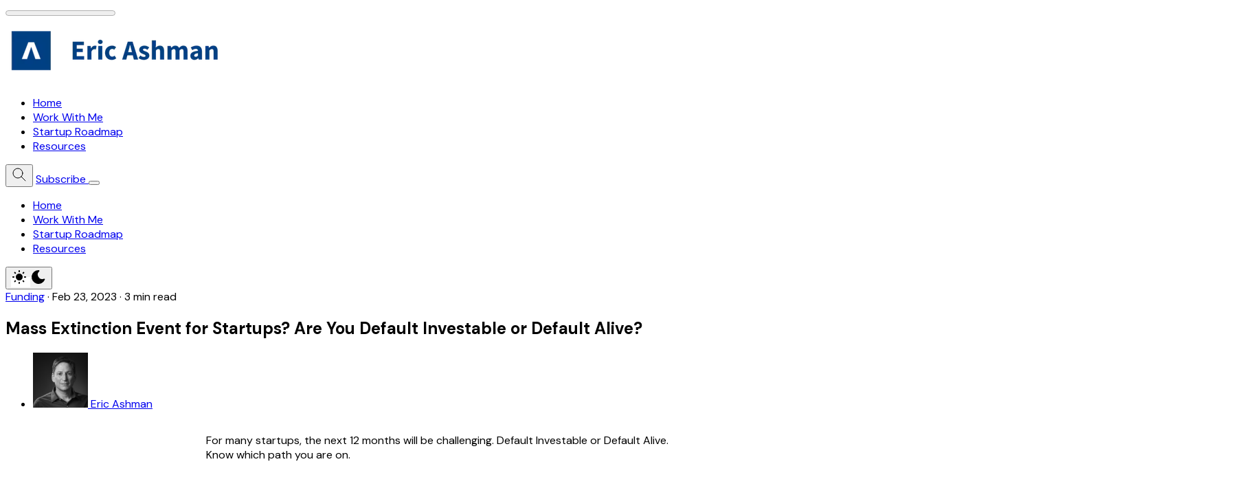

--- FILE ---
content_type: text/html; charset=utf-8
request_url: https://ericashman.com/are-you-default-investable-or-default-alive/
body_size: 14568
content:
<!DOCTYPE html>
<html lang="en" data-color-scheme="light" class="scroll-smooth">
  <head>
    <meta charset="utf-8">
    <meta http-equiv="X-UA-Compatible" content="IE=edge">

    <title>Mass Extinction Event for Startups? Are You Default Investable or Default Alive?</title>

    <meta name="HandheldFriendly" content="True" />
    <meta name="viewport" content="width=device-width, initial-scale=1.0" />
    
    <meta name="theme-color" content="#003f82">
    <meta name="ghost-theme" content="Flair 1.7.0">

      <link rel="preconnect" href="https://fonts.googleapis.com">
  <link rel="preconnect" href="https://fonts.gstatic.com" crossorigin>

<style> 
  body { 
    --font-headings: var(--gh-font-heading, var(--font-system));
    --font-body: var(--gh-font-heading, var(--font-system));
  }
</style>

      <link rel="preload stylesheet" href="https://fonts.googleapis.com/css2?family=DM+Sans:wght@300..800&display=swap" 
          as="style" onload="this.onload=null;this.rel='stylesheet'" crossorigin>
  <style>body { --font-headings: var(--gh-font-heading, 'DM Sans'), sans-serif; }</style>












    <style>body { --font-body: var(--gh-font-body, 'DM Sans'), sans-serif; }</style>











    <script type="module" src="https://ericashman.com/assets/built/app.js?v=32042231e7"></script>

    <link rel="stylesheet" type="text/css" href="https://ericashman.com/assets/built/app.css?v=32042231e7" />

    <script>
  let preferredTheme = localStorage.getItem('PREFERRED_COLOR_SCHEME') || `light`;
  document.documentElement.setAttribute('data-color-scheme', preferredTheme);
  
  // Global values needed
  const themeGlobal = {
    siteUrl: 'https://ericashman.com',
    currentPage: parseInt(''),
    nextPage: parseInt(''),
    nextPageLink: '',
    maxPages: parseInt(''), 
    lastPage: `` === `` ? true : false,
    postsPerPage: parseInt('12'),
    total: parseInt(''),
    searchJobsFeaturedFirst: false
  }

  function hexToRgb(hexColor) {
    if (hexColor.slice(0, 1) === '#') { hexColor = hexColor.slice(1); }
    if (hexColor.length === 3) { hexColor = hexColor.split('').map(function (hex) { return hex + hex;}).join(''); }
    const r = parseInt(hexColor.substr(0,2),16);
    const g = parseInt(hexColor.substr(2,2),16);
    const b = parseInt(hexColor.substr(4,2),16);

    return [r,g,b]
  }

  // Get contrast color;
  function getColorContrast(hexColor) {
    const rgb = hexToRgb(hexColor);
    let yiq = ((rgb[0] * 299) + (rgb[1] * 587) + (rgb[2] * 114)) / 1000;
    const colorContrast = (yiq >= 128) ? 'hsl(0 0% 0%)' : 'hsl(0 0% 100%)';

    // return
    return colorContrast
  };

  function hexToHsl(hexColor) {
    const rgb = hexToRgb(hexColor);

    // Make r, g, and b fractions of 1
    const r = rgb[0]/255;
    const g = rgb[1]/255;
    const b = rgb[2]/255;

    const max = Math.max(r, g, b), min = Math.min(r, g, b);
    let h, s, l = (max + min)  /  2;  
    if ( max == min ) { h = s = 0; } else {
      let d = max - min;
      s = l > 0.5 ? d / (2 - max - min) : d / (max + min);
      switch(max){
        case r: h = (g - b) / d + (g < b ? 6 : 0); break;
        case g: h = (b - r) / d + 2; break;
        case b: h = (r - g) / d + 4; break;
      }
      h /= 6;
    }

    return [Math.round(h * 360),Math.round(s * 100),Math.round(l * 100)]
  }

  function setBrandHSL(hex) {
    const colorHsl = hexToHsl(hex)
    document.documentElement.style.setProperty('--color-brand-hsl', `${colorHsl[0]} ${colorHsl[1]}% ${colorHsl[2]}%`);
    document.documentElement.style.setProperty('--color-brand-contrast', getColorContrast(hex));
  }

  setBrandHSL("#003f82");
</script>
    

    <link rel="icon" href="https://ericashman.com/content/images/size/w256h256/2025/04/A-blue-1.png" type="image/png">
    <link rel="canonical" href="https://ericashman.com/are-you-default-investable-or-default-alive/">
    <meta name="referrer" content="no-referrer-when-downgrade">
    
    <meta property="og:site_name" content="Eric Ashman">
    <meta property="og:type" content="article">
    <meta property="og:title" content="Mass Extinction Event for Startups? Are You Default Investable or Default Alive?">
    <meta property="og:description" content="For many startups, the next 12 months will be challenging. Default Investable or Default Alive. Know which path you are on.

A few weeks ago, Tom Loverro of the venture fund IVP tweeted that we are on the verge of a mass extinction event for startups.

Carta shared data showing">
    <meta property="og:url" content="https://ericashman.com/are-you-default-investable-or-default-alive/">
    <meta property="og:image" content="https://ericashman.com/content/images/size/w1200/2024/10/Ghost-Startup-Roadmap-X-Meta-v2-1.png">
    <meta property="article:published_time" content="2023-02-23T18:00:00.000Z">
    <meta property="article:modified_time" content="2024-09-29T18:11:12.000Z">
    <meta property="article:tag" content="Funding">
    
    <meta name="twitter:card" content="summary_large_image">
    <meta name="twitter:title" content="Mass Extinction Event for Startups? Are You Default Investable or Default Alive?">
    <meta name="twitter:description" content="For many startups, the next 12 months will be challenging. Default Investable or Default Alive. Know which path you are on.

A few weeks ago, Tom Loverro of the venture fund IVP tweeted that we are on the verge of a mass extinction event for startups.

Carta shared data showing">
    <meta name="twitter:url" content="https://ericashman.com/are-you-default-investable-or-default-alive/">
    <meta name="twitter:image" content="https://ericashman.com/content/images/size/w1200/2024/10/Ghost-Startup-Roadmap-X-Meta-v2.png">
    <meta name="twitter:label1" content="Written by">
    <meta name="twitter:data1" content="Eric Ashman">
    <meta name="twitter:label2" content="Filed under">
    <meta name="twitter:data2" content="Funding">
    <meta property="og:image:width" content="1200">
    <meta property="og:image:height" content="675">
    
    <script type="application/ld+json">
{
    "@context": "https://schema.org",
    "@type": "Article",
    "publisher": {
        "@type": "Organization",
        "name": "Eric Ashman",
        "url": "https://ericashman.com/",
        "logo": {
            "@type": "ImageObject",
            "url": "https://ericashman.com/content/images/2025/04/Eric-Ashman-Website-Logo.png"
        }
    },
    "author": {
        "@type": "Person",
        "name": "Eric Ashman",
        "image": {
            "@type": "ImageObject",
            "url": "https://www.gravatar.com/avatar/f6ed3447b6f3bb3cd464f62d45596b48?s=250&r=x&d=mp",
            "width": 250,
            "height": 250
        },
        "url": "https://ericashman.com/author/eric/",
        "sameAs": [
            "https://ericashman.com",
            "https://www.threads.net/@ericashman",
            "https://bsky.app/profile/ericashman.com",
            "https://mastodon.social/@ericashman",
            "https://www.instagram.com/ericashman",
            "https://www.linkedin.com/in/ericashman"
        ]
    },
    "headline": "Mass Extinction Event for Startups? Are You Default Investable or Default Alive?",
    "url": "https://ericashman.com/are-you-default-investable-or-default-alive/",
    "datePublished": "2023-02-23T18:00:00.000Z",
    "dateModified": "2024-09-29T18:11:12.000Z",
    "keywords": "Funding",
    "description": "For many startups, the next 12 months will be challenging. Default Investable or Default Alive. Know which path you are on.\n\nA few weeks ago, Tom Loverro of the venture fund IVP tweeted that we are on the verge of a mass extinction event for startups.\n\nCarta shared data showing that it’s taking longer for startups to raise their next round of funding.\n\nFor many startups, the next 12 months will continue to be fraught with peril. Venture funds will continue focusing on their highest potential sta",
    "mainEntityOfPage": "https://ericashman.com/are-you-default-investable-or-default-alive/"
}
    </script>

    <meta name="generator" content="Ghost 6.14">
    <link rel="alternate" type="application/rss+xml" title="Eric Ashman" href="https://ericashman.com/rss/">
    <script defer src="https://cdn.jsdelivr.net/ghost/portal@~2.56/umd/portal.min.js" data-i18n="true" data-ghost="https://ericashman.com/" data-key="18f841fca94eb0641b2d99742a" data-api="https://startup-roadmap.ghost.io/ghost/api/content/" data-locale="en" crossorigin="anonymous"></script><style id="gh-members-styles">.gh-post-upgrade-cta-content,
.gh-post-upgrade-cta {
    display: flex;
    flex-direction: column;
    align-items: center;
    font-family: -apple-system, BlinkMacSystemFont, 'Segoe UI', Roboto, Oxygen, Ubuntu, Cantarell, 'Open Sans', 'Helvetica Neue', sans-serif;
    text-align: center;
    width: 100%;
    color: #ffffff;
    font-size: 16px;
}

.gh-post-upgrade-cta-content {
    border-radius: 8px;
    padding: 40px 4vw;
}

.gh-post-upgrade-cta h2 {
    color: #ffffff;
    font-size: 28px;
    letter-spacing: -0.2px;
    margin: 0;
    padding: 0;
}

.gh-post-upgrade-cta p {
    margin: 20px 0 0;
    padding: 0;
}

.gh-post-upgrade-cta small {
    font-size: 16px;
    letter-spacing: -0.2px;
}

.gh-post-upgrade-cta a {
    color: #ffffff;
    cursor: pointer;
    font-weight: 500;
    box-shadow: none;
    text-decoration: underline;
}

.gh-post-upgrade-cta a:hover {
    color: #ffffff;
    opacity: 0.8;
    box-shadow: none;
    text-decoration: underline;
}

.gh-post-upgrade-cta a.gh-btn {
    display: block;
    background: #ffffff;
    text-decoration: none;
    margin: 28px 0 0;
    padding: 8px 18px;
    border-radius: 4px;
    font-size: 16px;
    font-weight: 600;
}

.gh-post-upgrade-cta a.gh-btn:hover {
    opacity: 0.92;
}</style>
    <script defer src="https://cdn.jsdelivr.net/ghost/sodo-search@~1.8/umd/sodo-search.min.js" data-key="18f841fca94eb0641b2d99742a" data-styles="https://cdn.jsdelivr.net/ghost/sodo-search@~1.8/umd/main.css" data-sodo-search="https://startup-roadmap.ghost.io/" data-locale="en" crossorigin="anonymous"></script>
    
    <link href="https://ericashman.com/webmentions/receive/" rel="webmention">
    <script defer src="/public/cards.min.js?v=32042231e7"></script>
    <link rel="stylesheet" type="text/css" href="/public/cards.min.css?v=32042231e7">
    <script defer src="/public/comment-counts.min.js?v=32042231e7" data-ghost-comments-counts-api="https://ericashman.com/members/api/comments/counts/"></script>
    <script defer src="/public/member-attribution.min.js?v=32042231e7"></script>
    <script defer src="/public/ghost-stats.min.js?v=32042231e7" data-stringify-payload="false" data-datasource="analytics_events" data-storage="localStorage" data-host="https://ericashman.com/.ghost/analytics/api/v1/page_hit"  tb_site_uuid="6b6f774e-79c4-474e-aa2b-244677ba258f" tb_post_uuid="0b2d044d-4e67-48ef-83c6-dce16a99eacd" tb_post_type="post" tb_member_uuid="undefined" tb_member_status="undefined"></script><style>:root {--ghost-accent-color: #003f82;}</style>
    
<!-- Google tag (gtag.js) -->
<script async src="https://www.googletagmanager.com/gtag/js?id=G-BQFBP8K3C5"></script>
<script>
  window.dataLayer = window.dataLayer || [];
  function gtag(){dataLayer.push(arguments);}
  gtag('js', new Date());

  gtag('config', 'G-BQFBP8K3C5');
</script>


<style>
  /* 1. Hide the Featured Image */
  /* This targets the <figure> inside the section marked as the "post hero" */
  section[data-post-hero] figure {
    display: none !important;
  }

  /* 2. Hide the Excerpt */
  /* This targets paragraphs inside the hero content area */
  /* We use the data attribute to be specific so we don't hide post body text */
  [data-post-hero-content] p {
    display: none !important;
  }
</style>

<a rel="me" href="https://mastodon.social/@ericashman" style="display: none;">Mastodon</a>
<meta name="fediverse:creator" content="@ericashman@mastodon.social">
  </head>
  <body class="post-template tag-funding subpixel-antialiased relative overflow-x-hidden bg-bgr text-typ"
    x-data="{ menuOpen: false }" :class="menuOpen ? 'overflow-hidden' : 'overflow-y-auto'"
    data-user="visitor"
    @keydown.escape="menuOpen = false" @keydown.cmk.k="document.querySelector('[data-ghost-search]').click()"
    x-init="navigator.platform.includes('Win') && document.body.classList.add('is-win')"
  >
      <progress value="0" max="100" data-progress-bar 
    class="appearance-none fixed top-0 w-full h-[5px] bg-transparent z-1100"
    x-init="$nextTick(() => { document.querySelector('[data-progress-bar]').setAttribute('value',getScrollPercent()) })" 
    @scroll.window="document.querySelector('[data-progress-bar]').setAttribute('value',getScrollPercent())" 
  >
  </progress>
    
    <header class="px-4 sm:px-6 text-typ whitespace-nowrap sticky top-0 z-1000 bg-bgr lg:bg-transparent"  data-header x-init="renderSubmenus();window.pageYOffset > 50 ? isScrolledOnload = true : null"
  x-data="{ isScrolled: false, isScrolledOnload: false }" @scroll.window="isScrolled = (window.pageYOffset < 50) ? false : true;window.pageYOffset <= 50 ? isScrolledOnload = false : null" :class="[isScrolled ? 'is-scrolled' : '',isScrolledOnload ? 'is-scrolled-onload' : '']">
  <div class="max-w-container mx-auto py-4 md:py-6 flex items-center justify-center gap-4 relative before:content-[''] before:absolute before:bottom-0 before:left-0 before:w-full before:h-[1px] before:bg-fading">

    <div class="flex-1 flex justify-start lg:transition-move duration-300" data-header-brand>
      <a class="" href="https://ericashman.com" data-brand>
          <picture  data-logo='default'>
  <source 
    srcset="/content/images/size/w100/format/webp/2025/04/Eric-Ashman-Website-Logo.png 100w, /content/images/size/w320/format/webp/2025/04/Eric-Ashman-Website-Logo.png 320w, /content/images/size/w640/format/webp/2025/04/Eric-Ashman-Website-Logo.png 600w"
    sizes="(max-width: 800px) 200px, 320px"
    type="image/webp"
  >
  <img class="h-(--logo-h-mobile) w-(--logo-w-mobile) md:h-(--logo-h-desktop) md:w-(--logo-w-desktop)"
    
    loading="eager"
    srcset="/content/images/size/w100/format/webp/2025/04/Eric-Ashman-Website-Logo.png 100w, /content/images/size/w320/format/webp/2025/04/Eric-Ashman-Website-Logo.png 320w, /content/images/size/w640/format/webp/2025/04/Eric-Ashman-Website-Logo.png 600w"
    sizes="(max-width: 800px) 200px, 320px"
    src="/content/images/size/w30/2025/04/Eric-Ashman-Website-Logo.png"
    alt="Eric Ashman"
    
  />
</picture>
      </a>
    </div>

    <nav class="relative hidden transition-[width,filter] duration-300 text-sm lg:flex justify-center p-1 border border-brd rounded-theme-lg  bg-bgr-opac backdrop-blur-sm" data-nav="desktop"  :class="isScrolled ? 'drop-shadow-xl' : ''">
      <ul class="flex gap-0.5">
    <li class="nav-home flex relative border border-transparent hover:bg-bgr-tone rounded-theme" 
      data-label="Home" data-slug="home" data-length="4">
      <a class="w-full flex px-4 py-1.5 rounded-theme" href="https://ericashman.com/" 
        >
        <span>Home</span>
      </a>
    </li>
    <li class="nav-work-with-me flex relative border border-transparent hover:bg-bgr-tone rounded-theme" 
      data-label="Work With Me" data-slug="work-with-me" data-length="12">
      <a class="w-full flex px-4 py-1.5 rounded-theme" href="https://ericashman.com/work-with-me/" 
        >
        <span>Work With Me</span>
      </a>
    </li>
    <li class="nav-startup-roadmap flex relative border border-transparent hover:bg-bgr-tone rounded-theme" 
      data-label="Startup Roadmap" data-slug="startup-roadmap" data-length="15">
      <a class="w-full flex px-4 py-1.5 rounded-theme" href="https://ericashman.com/the-roadmap/" 
        >
        <span>Startup Roadmap</span>
      </a>
    </li>
    <li class="nav-resources flex relative border border-transparent hover:bg-bgr-tone rounded-theme" 
      data-label="Resources" data-slug="resources" data-length="9">
      <a class="w-full flex px-4 py-1.5 rounded-theme" href="https://ericashman.com/resources/" 
        >
        <span>Resources</span>
      </a>
    </li>
</ul>

    </nav>

    <div class="flex flex-0 sm:flex-1 gap-2 items-center justify-end transition-move duration-300" data-header-actions>

      <button class="flex items-center justify-center rounded-theme size-8 md:size-9 hover:text-brand cursor-pointer" data-ghost-search title="Search" aria-label="Search">
        <i class="icon icon-search w-5 h-5 stroke-2 stroke-2">
  <svg xmlns="http://www.w3.org/2000/svg" class="icon icon-tabler icon-tabler-search" width="24" height="24" viewBox="0 0 24 24" stroke-width="2" stroke="currentColor" fill="none" stroke-linecap="round" stroke-linejoin="round">
  <path stroke="none" d="M0 0h24v24H0z" fill="none"/>
  <circle cx="10" cy="10" r="7" />
  <line x1="21" y1="21" x2="15" y2="15" />
</svg>



</i>      </button>



          <a href="/subscribe/" data-portal="subscribe"
            class="shadow-btn border border-b-0 border-opac bg-brand text-sm font-medium text-brand-contrast px-4 py-1.5 rounded-theme md:px-5 md:py-2 transition duration-300 hover:brightness-105 hover:shadow-btn-hover">
            <span>Subscribe</span>
          </a>


      <button class="flex flex-col gap-1.5 size-8 md:size-9 items-center justify-center rounded-theme group hover:text-brand lg:hidden" 
        data-menu-toggle aria-label="Menu toggle" aria-expanded="false" aria-haspopup="true" aria-controls="menu"
        @click="menuOpen = !menuOpen; event.currentTarget.setAttribute('aria-expanded', menuOpen);"
      >
        <span class="relative pointer-events-none w-5 h-0.5 rounded-xs bg-typ-tone group-hover:bg-brand transition-all"
          :class="menuOpen ? 'rotate-45 top-1' : 'rotate-0 top-0'"></span>
        <span class="relative pointer-events-none w-5 h-0.5 rounded-xs bg-typ-tone group-hover:bg-brand transition-all"
          :class="menuOpen ? '-rotate-45 -top-1' : ''"></span>
      </button>
    </div>

  </div>
</header>
    <div class="hidden sticky shadow-xl z-100 top-[64px] md:top-[84px] w-full bg-bgr text-typ-tone pt-4 border-t border-brd lg:hidden fixed" 
  :class="menuOpen ? 'block!' : 'hidden'" data-menu id="menu"
> 
  <div class="px-4 sm:px-6">
    <nav class="" data-nav="mobile">
      <ul class="flex flex-col gap-1">
    <li class="nav-home flex relative" 
      data-label="Home" data-slug="home" data-length="4">
      <a class="flex py-0.5 rounded-theme hover:text-brand" href="https://ericashman.com/" 
        >
        <span>Home</span>
      </a>
    </li>
    <li class="nav-work-with-me flex relative" 
      data-label="Work With Me" data-slug="work-with-me" data-length="12">
      <a class="flex py-0.5 rounded-theme hover:text-brand" href="https://ericashman.com/work-with-me/" 
        >
        <span>Work With Me</span>
      </a>
    </li>
    <li class="nav-startup-roadmap flex relative" 
      data-label="Startup Roadmap" data-slug="startup-roadmap" data-length="15">
      <a class="flex py-0.5 rounded-theme hover:text-brand" href="https://ericashman.com/the-roadmap/" 
        >
        <span>Startup Roadmap</span>
      </a>
    </li>
    <li class="nav-resources flex relative" 
      data-label="Resources" data-slug="resources" data-length="9">
      <a class="flex py-0.5 rounded-theme hover:text-brand" href="https://ericashman.com/resources/" 
        >
        <span>Resources</span>
      </a>
    </li>
</ul>
    </nav>
  </div>
  
  <div class="p-4 mt-4 flex gap-2 border-y border-brd">

    <button class="flex gap-0.5 p-[3px] border border-brd text-typ-tone rounded-theme hover:bg-bgr-tone" aria-label="Toggle color scheme"
  data-color-scheme-toggle @click="toggleColorScheme(event)">
  <span data-theme="light" class="px-[5px] py-0.5 border border-transparent opacity-50 rounded-theme">
    <i class="icon icon-sun size-4 stroke-2">
  <svg xmlns="http://www.w3.org/2000/svg" class="icon icon-tabler icon-tabler-sun-filled" width="24" height="24" viewBox="0 0 24 24" stroke-width="1.5" stroke="currentColor" fill="none" stroke-linecap="round" stroke-linejoin="round">
  <path stroke="none" d="M0 0h24v24H0z" fill="none"/>
  <path d="M12 19a1 1 0 0 1 .993 .883l.007 .117v1a1 1 0 0 1 -1.993 .117l-.007 -.117v-1a1 1 0 0 1 1 -1z" stroke-width="0" fill="currentColor" />
  <path d="M18.313 16.91l.094 .083l.7 .7a1 1 0 0 1 -1.32 1.497l-.094 -.083l-.7 -.7a1 1 0 0 1 1.218 -1.567l.102 .07z" stroke-width="0" fill="currentColor" />
  <path d="M7.007 16.993a1 1 0 0 1 .083 1.32l-.083 .094l-.7 .7a1 1 0 0 1 -1.497 -1.32l.083 -.094l.7 -.7a1 1 0 0 1 1.414 0z" stroke-width="0" fill="currentColor" />
  <path d="M4 11a1 1 0 0 1 .117 1.993l-.117 .007h-1a1 1 0 0 1 -.117 -1.993l.117 -.007h1z" stroke-width="0" fill="currentColor" />
  <path d="M21 11a1 1 0 0 1 .117 1.993l-.117 .007h-1a1 1 0 0 1 -.117 -1.993l.117 -.007h1z" stroke-width="0" fill="currentColor" />
  <path d="M6.213 4.81l.094 .083l.7 .7a1 1 0 0 1 -1.32 1.497l-.094 -.083l-.7 -.7a1 1 0 0 1 1.217 -1.567l.102 .07z" stroke-width="0" fill="currentColor" />
  <path d="M19.107 4.893a1 1 0 0 1 .083 1.32l-.083 .094l-.7 .7a1 1 0 0 1 -1.497 -1.32l.083 -.094l.7 -.7a1 1 0 0 1 1.414 0z" stroke-width="0" fill="currentColor" />
  <path d="M12 2a1 1 0 0 1 .993 .883l.007 .117v1a1 1 0 0 1 -1.993 .117l-.007 -.117v-1a1 1 0 0 1 1 -1z" stroke-width="0" fill="currentColor" />
  <path d="M12 7a5 5 0 1 1 -4.995 5.217l-.005 -.217l.005 -.217a5 5 0 0 1 4.995 -4.783z" stroke-width="0" fill="currentColor" />
</svg>
</i>  </span>
  <span data-theme="dark" class="px-[5px] py-0.5 border border-transparent opacity-50 rounded-theme">
    <i class="icon icon-moon size-4 stroke-2">
  <svg xmlns="http://www.w3.org/2000/svg" class="icon icon-tabler icon-tabler-moon-filled" width="24" height="24" viewBox="0 0 24 24" stroke-width="1.5" stroke="currentColor" fill="none" stroke-linecap="round" stroke-linejoin="round">
  <path stroke="none" d="M0 0h24v24H0z" fill="none"/>
  <path d="M12 1.992a10 10 0 1 0 9.236 13.838c.341 -.82 -.476 -1.644 -1.298 -1.31a6.5 6.5 0 0 1 -6.864 -10.787l.077 -.08c.551 -.63 .113 -1.653 -.758 -1.653h-.266l-.068 -.006l-.06 -.002z" stroke-width="0" fill="currentColor" />
</svg>
</i>  </span>
</button>  </div>
</div>    
    <main class="main">
      
    <section class="px-4 sm:px-6" data-post-hero="">
  <div class="max-w-wide mx-auto py-12 flex items-center flex-col gap-8  mb-12 relative before:content-[''] before:absolute before:bottom-0 before:left-0 before:w-full before:h-[1px] before:bg-fading">

    <div class="text-typ-tone w-full flex-1 flex flex-col gap-4 mx-auto max-w-content" data-post-hero-content>
        <div class="text-typ-tone flex gap-2">
            <a href="/tag/funding/" class="hover:text-brand">Funding</a>
            <span>·</span>
          <time class="" datetime="2023-02-23">Feb 23, 2023</time> 
            <span>·</span>
            <span class="">
              3 min read
            </span>
        </div>

      <h1 class="text-typ font-semibold tracking-tight text-2xl md:text-3xl lg:text-4xl">
        Mass Extinction Event for Startups? Are You Default Investable or Default Alive?
      </h1>


        <ul class="flex gap-3" data-post-hero-authors>
            <li>
              <a href="/author/eric/" class="flex gap-1.5 items-center hover:text-brand">
                  <picture  >
  <source 
    srcset="https://www.gravatar.com/avatar/f6ed3447b6f3bb3cd464f62d45596b48?s&#x3D;250&amp;r&#x3D;x&amp;d&#x3D;mp 30w, https://www.gravatar.com/avatar/f6ed3447b6f3bb3cd464f62d45596b48?s&#x3D;250&amp;r&#x3D;x&amp;d&#x3D;mp 100w"
    sizes="32px"
    type="image/webp"
  >
  <img class="size-8 object-cover rounded-full will-change-[filter] transition-[filter] blur-sm"
    onload="this.classList.remove('blur-sm')"
    loading="lazy"
    srcset="https://www.gravatar.com/avatar/f6ed3447b6f3bb3cd464f62d45596b48?s&#x3D;250&amp;r&#x3D;x&amp;d&#x3D;mp 30w, https://www.gravatar.com/avatar/f6ed3447b6f3bb3cd464f62d45596b48?s&#x3D;250&amp;r&#x3D;x&amp;d&#x3D;mp 100w"
    sizes="32px"
    src="https://www.gravatar.com/avatar/f6ed3447b6f3bb3cd464f62d45596b48?s&#x3D;250&amp;r&#x3D;x&amp;d&#x3D;mp"
    alt=""
    
  />
</picture>
                <span>Eric Ashman</span>
              </a>
            </li>
        </ul>
    </div>



  </div>
</section>
    <article class="ghost-content prose md:prose-lg prose-theme">
      <p><em>For many startups, the next 12 months will be challenging. Default Investable or Default Alive. Know which path you are on.</em></p><hr><p>A few weeks ago, Tom Loverro of the venture fund IVP tweeted that we are on the verge of a mass extinction event for startups.</p><figure class="kg-card kg-image-card"><img src="https://ericashman.com/content/images/2024/09/Tom-Loverro-Tweet-Mass-Extinction-Prediction-20230131.png" class="kg-image" alt="" loading="lazy" width="1018" height="1018" srcset="https://ericashman.com/content/images/size/w600/2024/09/Tom-Loverro-Tweet-Mass-Extinction-Prediction-20230131.png 600w, https://ericashman.com/content/images/size/w1000/2024/09/Tom-Loverro-Tweet-Mass-Extinction-Prediction-20230131.png 1000w, https://ericashman.com/content/images/2024/09/Tom-Loverro-Tweet-Mass-Extinction-Prediction-20230131.png 1018w" sizes="(min-width: 720px) 720px"></figure><p>Carta shared data showing that it’s taking longer for startups to raise their next round of funding.</p><figure class="kg-card kg-image-card"><img src="https://ericashman.com/content/images/2024/09/2022-Time-to-raise-next-round---Carta.jpeg" class="kg-image" alt="" loading="lazy" width="1518" height="854" srcset="https://ericashman.com/content/images/size/w600/2024/09/2022-Time-to-raise-next-round---Carta.jpeg 600w, https://ericashman.com/content/images/size/w1000/2024/09/2022-Time-to-raise-next-round---Carta.jpeg 1000w, https://ericashman.com/content/images/2024/09/2022-Time-to-raise-next-round---Carta.jpeg 1518w" sizes="(min-width: 720px) 720px"></figure><p>For many startups, the next 12 months will continue to be fraught with peril. Venture funds will continue focusing on their highest potential startups, leaving much of their portfolio to fend for themselves.</p><p>Now is an excellent time to revisit the concepts of Default Investable and Default Alive.</p><h3 id="your-first-goal-is-to-remain-default-investable">Your first goal is to remain Default Investable</h3><p>Default Investable means maintaining sufficient revenue growth and progress on key metrics to keep the promise of venture-scale returns alive for future investors. You need to balance the goal of remaining Default Investable while extending your runway to give you more time to raise your next round of funding. It’s a tricky balance. Spending too aggressively on customer acquisition to drive sales growth accelerates your cash burn. Pull back too far, and your growth rates will drop you out of the Default Investable zone.</p><p>Navigating this path requires a relentless focus on your monthly burn rate, your unit economics and a willingness to shut down unproductive initiatives to focus all of your resources on your highest potential work.</p><p>Even as you do this, keep an eye on investor sentiment in your space, trends on valuation multiples and M&amp;A activity. Remember that <a href="https://ashmangroup.com/external-events-can-move-the-goalposts/?ref=ericashman.com">external events can move the goalposts</a> despite your best efforts, particularly in the current funding environment.</p><h3 id="determine-if-default-alive-is-an-option">Determine if Default Alive is an option</h3><p>As your runway slips below 12 months, you need to determine whether you have a path to Default Alive and at what point you might need to shift your stance from Default Investable.</p><p>Default Alive means that you have a foundation of product-market fit that will sustain positive cash flow and profitability, allowing you to keep the business alive even if you can’t raise additional venture capital.</p><p>Keep three things in mind as you pursue the Default Alive path.</p><h3 id="1-default-alive-is-not-an-option-for-every-startup">1. Default Alive is not an option for every startup</h3><p>If you don’t have product-market fit at a sufficient scale, there is no path to enough positive cash flow and profitability to stay alive.</p><h3 id="2-you-will-leave-default-investable-behind">2. You will leave Default Investable behind</h3><p>As you slow your growth to reach Default Alive, you increase the likelihood that your startup is no longer Default Investable. Consecutive quarters of low growth won’t convince many investors that you can accelerate growth in the future. Once you’re off the venture track, getting back on is extremely difficult.</p><h3 id="3-you-might-be-running-a-small-business">3. You might be running a small business</h3><p>You envisioned $100 million run rates and billion-dollar valuations when you first launched your startup and raised that seed round of funding. But your island of profitable, cash-flow-positive product-market fit is much smaller. Do you want to run that company? Are you passionate about the mission and enjoying the journey enough for that ride to be attractive? Are you ready for a slower growth future, with a much greater emphasis on operational excellence and incremental margin improvements?</p><p>For some founders, the answer is no. That’s ok. It’s better to be honest about that and make your decisions accordingly.</p><p>Default Investable or Default Alive. Know which path you are on, and make decisions accordingly. If your startup has yet to reach escape velocity, with your next round of funding or an exit strategy assured, stay disciplined. Keep one eye on the metrics that matter and the other on the macro factors impacting your target investors. Stay in control of your destiny.</p>
    </article>

    <div class="px-4 sm:px-6 mb-12">
    <div class="pt-8 text-typ text-sm font-medium max-w-content mx-auto flex gap-3 md:gap-4 justify-center flex-wrap items-center relative before:content-[''] before:absolute before:top-0 before:left-0 before:w-full before:h-[1px] before:bg-fading" 
      data-share >
      <span class="text-base flex-1 basis-full sm:basis-auto text-center sm:text-left">Share</span>

      <a class="border border-brd bg-bgr leading-tight p-1.5 px-3 flex-1 flex gap-1.5 items-center justify-center rounded-theme hover:bg-bgr-tone" target="_blank"
          href="https://twitter.com/share?text=Mass%20Extinction%20Event%20for%20Startups%3F%20Are%20You%20Default%20Investable%20or%20Default%20Alive%3F&amp;url=https://ericashman.com/are-you-default-investable-or-default-alive/"
          title="Share on X" aria-label="Share">
        <i class="icon icon-twitter-x size-4 stroke-2">
  <svg xmlns="http://www.w3.org/2000/svg" class="icon icon-tabler icon-tabler-brand-x" width="24" height="24" viewBox="0 0 24 24" stroke-width="2" stroke="currentColor" fill="none" stroke-linecap="round" stroke-linejoin="round">
  <path stroke="none" d="M0 0h24v24H0z" fill="none"></path>
  <path d="M4 4l11.733 16h4.267l-11.733 -16z"></path>
  <path d="M4 20l6.768 -6.768m2.46 -2.46l6.772 -6.772"></path>
</svg>
</i>        <span class="">Share</span>
      </a>
      <a class="border border-brd bg-bgr leading-tight p-1.5 px-3 flex-1 flex gap-1.5 items-center justify-center rounded-theme hover:bg-bgr-tone" target="_blank"
          href="https://bsky.app/intent/compose?text=Mass%20Extinction%20Event%20for%20Startups%3F%20Are%20You%20Default%20Investable%20or%20Default%20Alive%3F%20https://ericashman.com/are-you-default-investable-or-default-alive/"
          title="Share on Bluesky" aria-label="Share">
        <i class="icon icon-brand-bluesky size-4 stroke-2">
  
</i>        <span class="">Share</span>
      </a>
      <a class="border border-brd bg-bgr leading-tight p-1.5 px-3 flex-1 flex gap-1.5 items-center justify-center rounded-theme hover:bg-bgr-tone" target="_blank"
          href="https://www.facebook.com/sharer.php?u=https://ericashman.com/are-you-default-investable-or-default-alive/"
          title="Share on Facebook" aria-label="Share">
        <i class="icon icon-facebook size-4 stroke-2">
  <svg xmlns="http://www.w3.org/2000/svg" class="icon icon-tabler icon-tabler-brand-facebook" width="24" height="24" viewBox="0 0 24 24" stroke-width="2" stroke="currentColor" fill="none" stroke-linecap="round" stroke-linejoin="round">
  <path stroke="none" d="M0 0h24v24H0z" fill="none"/>
  <path d="M7 10v4h3v7h4v-7h3l1 -4h-4v-2a1 1 0 0 1 1 -1h3v-4h-3a5 5 0 0 0 -5 5v2h-3" />
</svg>



</i>        <span class="">Share</span>
      </a>
      <a class="border border-brd bg-bgr leading-tight p-1.5 px-3 flex-1 flex gap-1.5 items-center justify-center rounded-theme hover:bg-bgr-tone" target="_blank"
          href="https://www.linkedin.com/shareArticle?mini=true&url=https://ericashman.com/are-you-default-investable-or-default-alive/&title=Mass%20Extinction%20Event%20for%20Startups%3F%20Are%20You%20Default%20Investable%20or%20Default%20Alive%3F&summary=Mass%20Extinction%20Event%20for%20Startups%3F%20Are%20You%20Default%20Investable%20or%20Default%20Alive%3F"
          title="Share on Linkedin" aria-label="Share">
        <i class="icon icon-linkedin size-4 stroke-2">
  <svg xmlns="http://www.w3.org/2000/svg" class="icon icon-tabler icon-tabler-brand-linkedin" width="24" height="24" viewBox="0 0 24 24" stroke-width="2" stroke="currentColor" fill="none" stroke-linecap="round" stroke-linejoin="round">
  <path d="M16 8a6 6 0 0 1 6 6v7h-4v-7a2 2 0 0 0-2-2 2 2 0 0 0-2 2v7h-4v-7a6 6 0 0 1 6-6z"></path>
  <rect x="2" y="9" width="4" height="12"></rect>
  <circle cx="4" cy="4" r="2"></circle>
</svg>
</i>        <span class="">Share</span>
      </a>
      <a class="border border-brd bg-bgr leading-tight p-1.5 px-3 flex-1 flex gap-1.5 items-center justify-center rounded-theme hover:bg-bgr-tone" data-share-mail
          href="mailto:?subject=Mass%20Extinction%20Event%20for%20Startups%3F%20Are%20You%20Default%20Investable%20or%20Default%20Alive%3F&body=https://ericashman.com/are-you-default-investable-or-default-alive/&nbsp;Mass%20Extinction%20Event%20for%20Startups%3F%20Are%20You%20Default%20Investable%20or%20Default%20Alive%3F"
          title="Share by email" aria-label="Email">
        <i class="icon icon-mail size-4 stroke-2">
  <svg xmlns="http://www.w3.org/2000/svg" class="icon icon-tabler icon-tabler-mail" width="24" height="24" viewBox="0 0 24 24" stroke-width="1.5" stroke="currentColor" fill="none" stroke-linecap="round" stroke-linejoin="round">
  <path stroke="none" d="M0 0h24v24H0z" fill="none"/>
  <rect x="3" y="5" width="18" height="14" rx="2" />
  <polyline points="3 7 12 13 21 7" />
</svg>
</i>        <span class="">Email</span>
      </a>
      <button class="border border-brd bg-bgr leading-tight p-1.5 px-3 flex-1 flex gap-1.5 items-center justify-center rounded-theme hover:bg-bgr-tone" data-share-copy data-url="https://ericashman.com/are-you-default-investable-or-default-alive/"
          title="Copy URL" data-label="Copy" data-success="Copied!" aria-label="Copy" data-class="text-success border-success!"
          @click="copyURL(event.currentTarget, event.currentTarget.getAttribute('data-url'))">
        <i class="icon icon-link size-4 stroke-2">
  <svg xmlns="http://www.w3.org/2000/svg" class="icon icon-tabler icon-tabler-link" width="24" height="24" viewBox="0 0 24 24" stroke-width="1.5" stroke="currentColor" fill="none" stroke-linecap="round" stroke-linejoin="round">
  <path stroke="none" d="M0 0h24v24H0z" fill="none"></path>
  <path d="M9 15l6 -6"></path>
  <path d="M11 6l.463 -.536a5 5 0 0 1 7.071 7.072l-.534 .464"></path>
  <path d="M13 18l-.397 .534a5.068 5.068 0 0 1 -7.127 0a4.972 4.972 0 0 1 0 -7.071l.524 -.463"></path>
</svg>
</i>        <span class="">Copy</span>
      </button>
    </div>
  </div>

        <section class="px-4 sm:px-6 mb-12" id="comments" data-comments>
        <div class="px-4 sm:px-6 rounded-theme-xs pt-4 bg-bgr-tone max-w-content mx-auto border border-brd">
          
        <script defer src="https://cdn.jsdelivr.net/ghost/comments-ui@~1.3/umd/comments-ui.min.js" data-locale="en" data-ghost-comments="https://ericashman.com/" data-api="https://startup-roadmap.ghost.io/ghost/api/content/" data-admin="https://startup-roadmap.ghost.io/ghost/" data-key="18f841fca94eb0641b2d99742a" data-title="Comments" data-count="true" data-post-id="663abdafcf41a7000125b82a" data-color-scheme="auto" data-avatar-saturation="60" data-accent-color="#003f82" data-comments-enabled="all" data-publication="Eric Ashman" crossorigin="anonymous"></script>
    
        </div>
      </section>

      <section class="px-4 sm:px-6 mb-12" data-related="posts">
        <div class="max-w-container mx-auto">
          <h2 class="text-xl md:text-2xl font-semibold mb-4">Read next</h2>

          <div class="grid gap-x-8 gap-y-12 sm:grid-cols-2 lg:grid-cols-3">
              <article class="post tag-funding  relative text-typ-tone flex flex-col gap-4 shadow-theme p-3 rounded-theme-xs" data-post-card>
  
    <a href="/where-did-all-the-venture-capital-go/" class="block">
      <figure class="rounded-theme-xxs border border-brd overflow-hidden">
        <picture  >
  <source 
    srcset="/content/images/size/w320/format/webp/2025/09/H1-2025-Liquidity-is-lagging-for-DPI---Bain-Report-3.png 320w, /content/images/size/w640/format/webp/2025/09/H1-2025-Liquidity-is-lagging-for-DPI---Bain-Report-3.png 600w, /content/images/size/w960/format/webp/2025/09/H1-2025-Liquidity-is-lagging-for-DPI---Bain-Report-3.png 960w"
    sizes="(max-width: 400px) 300px, 400px"
    type="image/webp"
  >
  <img class="aspect-16/9 bg-bgr-tone object-cover w-full h-auto rounded-[inherit] will-change-[filter] transition-[filter] blur-sm"
    onload="this.classList.remove('blur-sm')"
    loading="lazy"
    srcset="/content/images/size/w320/format/webp/2025/09/H1-2025-Liquidity-is-lagging-for-DPI---Bain-Report-3.png 320w, /content/images/size/w640/format/webp/2025/09/H1-2025-Liquidity-is-lagging-for-DPI---Bain-Report-3.png 600w, /content/images/size/w960/format/webp/2025/09/H1-2025-Liquidity-is-lagging-for-DPI---Bain-Report-3.png 960w"
    sizes="(max-width: 400px) 300px, 400px"
    src="/content/images/size/w30/2025/09/H1-2025-Liquidity-is-lagging-for-DPI---Bain-Report-3.png"
    alt="Where Did All the Venture Capital Go?"
    
  />
</picture>
      </figure>
    </a>

  <div class="flex h-full flex-col gap-2 px-3 pb-3" data-post-card-content>
    <div class="flex items-center flex-wrap gap-2 text-sm" data-post-card-info>      
        <a href="/tag/funding/" class="hover:text-brand">Funding</a>
      
        <span class="">·</span>

      <time class="" datetime="2025-09-23">Sep 23, 2025</time> 

      <span class="flex-1"></span>


    </div>

    <h3 class="text-typ text-lg sm:text-xl font-semibold hover:text-brand " data-post-card-title>
      <a href="/where-did-all-the-venture-capital-go/" class="">Where Did All the Venture Capital Go?</a>
    </h3>

      <p class="font-light flex-1" data-post-card-excerpt>
        The fundraising crunch starts at the exit. Slow M&amp;A and IPOs mean no distributions to LPs. No LP distributions means no &quot;dry powder&quot; for VCs to invest. This chain reaction is one reason why raising capital is so difficult right now.
      </p>

    <ul class="flex gap-3 text-sm font-medium mt-2" data-post-card-authors>
        <li>
          <a href="/author/eric/" class="flex gap-1.5 items-center hover:text-brand">
              <picture  >
  <source 
    srcset="https://www.gravatar.com/avatar/f6ed3447b6f3bb3cd464f62d45596b48?s&#x3D;250&amp;r&#x3D;x&amp;d&#x3D;mp 30w, https://www.gravatar.com/avatar/f6ed3447b6f3bb3cd464f62d45596b48?s&#x3D;250&amp;r&#x3D;x&amp;d&#x3D;mp 100w"
    sizes="24px"
    type="image/webp"
  >
  <img class="size-6 object-cover rounded-full will-change-[filter] transition-[filter] blur-sm"
    onload="this.classList.remove('blur-sm')"
    loading="lazy"
    srcset="https://www.gravatar.com/avatar/f6ed3447b6f3bb3cd464f62d45596b48?s&#x3D;250&amp;r&#x3D;x&amp;d&#x3D;mp 30w, https://www.gravatar.com/avatar/f6ed3447b6f3bb3cd464f62d45596b48?s&#x3D;250&amp;r&#x3D;x&amp;d&#x3D;mp 100w"
    sizes="24px"
    src="https://www.gravatar.com/avatar/f6ed3447b6f3bb3cd464f62d45596b48?s&#x3D;250&amp;r&#x3D;x&amp;d&#x3D;mp"
    alt=""
    
  />
</picture>
            <span>Eric Ashman</span>
          </a>
        </li>
    </ul>
  </div>
</article>              <article class="post tag-funding tag-exit-strategy  relative text-typ-tone flex flex-col gap-4 shadow-theme p-3 rounded-theme-xs" data-post-card>
  
    <a href="/whats-your-ownership-stake-really-worth/" class="block">
      <figure class="rounded-theme-xxs border border-brd overflow-hidden">
        <picture  >
  <source 
    srcset="/content/images/size/w320/format/webp/2025/06/SasS-founder-ownership-at-IPO-Carta-H1-2025.png 320w, /content/images/size/w640/format/webp/2025/06/SasS-founder-ownership-at-IPO-Carta-H1-2025.png 600w, /content/images/size/w960/format/webp/2025/06/SasS-founder-ownership-at-IPO-Carta-H1-2025.png 960w"
    sizes="(max-width: 400px) 300px, 400px"
    type="image/webp"
  >
  <img class="aspect-16/9 bg-bgr-tone object-cover w-full h-auto rounded-[inherit] will-change-[filter] transition-[filter] blur-sm"
    onload="this.classList.remove('blur-sm')"
    loading="lazy"
    srcset="/content/images/size/w320/format/webp/2025/06/SasS-founder-ownership-at-IPO-Carta-H1-2025.png 320w, /content/images/size/w640/format/webp/2025/06/SasS-founder-ownership-at-IPO-Carta-H1-2025.png 600w, /content/images/size/w960/format/webp/2025/06/SasS-founder-ownership-at-IPO-Carta-H1-2025.png 960w"
    sizes="(max-width: 400px) 300px, 400px"
    src="/content/images/size/w30/2025/06/SasS-founder-ownership-at-IPO-Carta-H1-2025.png"
    alt="What&#x27;s Your Ownership Stake Really Worth?"
    
  />
</picture>
      </figure>
    </a>

  <div class="flex h-full flex-col gap-2 px-3 pb-3" data-post-card-content>
    <div class="flex items-center flex-wrap gap-2 text-sm" data-post-card-info>      
        <a href="/tag/funding/" class="hover:text-brand">Funding</a>
      
        <span class="">·</span>

      <time class="" datetime="2025-06-17">Jun 17, 2025</time> 

      <span class="flex-1"></span>


    </div>

    <h3 class="text-typ text-lg sm:text-xl font-semibold hover:text-brand " data-post-card-title>
      <a href="/whats-your-ownership-stake-really-worth/" class="">What&#x27;s Your Ownership Stake Really Worth?</a>
    </h3>

      <p class="font-light flex-1" data-post-card-excerpt>
        Founders obsess over ownership percentage. Wrong metric. Your 20% stake could be worthless if the preference stack is too high.
      </p>

    <ul class="flex gap-3 text-sm font-medium mt-2" data-post-card-authors>
        <li>
          <a href="/author/eric/" class="flex gap-1.5 items-center hover:text-brand">
              <picture  >
  <source 
    srcset="https://www.gravatar.com/avatar/f6ed3447b6f3bb3cd464f62d45596b48?s&#x3D;250&amp;r&#x3D;x&amp;d&#x3D;mp 30w, https://www.gravatar.com/avatar/f6ed3447b6f3bb3cd464f62d45596b48?s&#x3D;250&amp;r&#x3D;x&amp;d&#x3D;mp 100w"
    sizes="24px"
    type="image/webp"
  >
  <img class="size-6 object-cover rounded-full will-change-[filter] transition-[filter] blur-sm"
    onload="this.classList.remove('blur-sm')"
    loading="lazy"
    srcset="https://www.gravatar.com/avatar/f6ed3447b6f3bb3cd464f62d45596b48?s&#x3D;250&amp;r&#x3D;x&amp;d&#x3D;mp 30w, https://www.gravatar.com/avatar/f6ed3447b6f3bb3cd464f62d45596b48?s&#x3D;250&amp;r&#x3D;x&amp;d&#x3D;mp 100w"
    sizes="24px"
    src="https://www.gravatar.com/avatar/f6ed3447b6f3bb3cd464f62d45596b48?s&#x3D;250&amp;r&#x3D;x&amp;d&#x3D;mp"
    alt=""
    
  />
</picture>
            <span>Eric Ashman</span>
          </a>
        </li>
    </ul>
  </div>
</article>              <article class="post tag-funding  relative text-typ-tone flex flex-col gap-4 shadow-theme p-3 rounded-theme-xs" data-post-card>
  
    <a href="/navigating-the-2025-startup-valuation-reset/" class="block">
      <figure class="rounded-theme-xxs border border-brd overflow-hidden">
        <picture  >
  <source 
    srcset="/content/images/size/w320/format/webp/2025/06/Carta-Q1-2025-Down-Rounds-Increase-Chart.png 320w, /content/images/size/w640/format/webp/2025/06/Carta-Q1-2025-Down-Rounds-Increase-Chart.png 600w, /content/images/size/w960/format/webp/2025/06/Carta-Q1-2025-Down-Rounds-Increase-Chart.png 960w"
    sizes="(max-width: 400px) 300px, 400px"
    type="image/webp"
  >
  <img class="aspect-16/9 bg-bgr-tone object-cover w-full h-auto rounded-[inherit] will-change-[filter] transition-[filter] blur-sm"
    onload="this.classList.remove('blur-sm')"
    loading="lazy"
    srcset="/content/images/size/w320/format/webp/2025/06/Carta-Q1-2025-Down-Rounds-Increase-Chart.png 320w, /content/images/size/w640/format/webp/2025/06/Carta-Q1-2025-Down-Rounds-Increase-Chart.png 600w, /content/images/size/w960/format/webp/2025/06/Carta-Q1-2025-Down-Rounds-Increase-Chart.png 960w"
    sizes="(max-width: 400px) 300px, 400px"
    src="/content/images/size/w30/2025/06/Carta-Q1-2025-Down-Rounds-Increase-Chart.png"
    alt="Navigating the 2025 Startup Valuation Reset"
    
  />
</picture>
      </figure>
    </a>

  <div class="flex h-full flex-col gap-2 px-3 pb-3" data-post-card-content>
    <div class="flex items-center flex-wrap gap-2 text-sm" data-post-card-info>      
        <a href="/tag/funding/" class="hover:text-brand">Funding</a>
      
        <span class="">·</span>

      <time class="" datetime="2025-06-14">Jun 14, 2025</time> 

      <span class="flex-1"></span>


    </div>

    <h3 class="text-typ text-lg sm:text-xl font-semibold hover:text-brand " data-post-card-title>
      <a href="/navigating-the-2025-startup-valuation-reset/" class="">Navigating the 2025 Startup Valuation Reset</a>
    </h3>

      <p class="font-light flex-1" data-post-card-excerpt>
        1 in 5 venture rounds since 2023 has been a down round. A down round isn&#39;t failure. It&#39;s a strategic reset, reflecting a market that has fundamentally changed and now demands stronger fundamentals.
      </p>

    <ul class="flex gap-3 text-sm font-medium mt-2" data-post-card-authors>
        <li>
          <a href="/author/eric/" class="flex gap-1.5 items-center hover:text-brand">
              <picture  >
  <source 
    srcset="https://www.gravatar.com/avatar/f6ed3447b6f3bb3cd464f62d45596b48?s&#x3D;250&amp;r&#x3D;x&amp;d&#x3D;mp 30w, https://www.gravatar.com/avatar/f6ed3447b6f3bb3cd464f62d45596b48?s&#x3D;250&amp;r&#x3D;x&amp;d&#x3D;mp 100w"
    sizes="24px"
    type="image/webp"
  >
  <img class="size-6 object-cover rounded-full will-change-[filter] transition-[filter] blur-sm"
    onload="this.classList.remove('blur-sm')"
    loading="lazy"
    srcset="https://www.gravatar.com/avatar/f6ed3447b6f3bb3cd464f62d45596b48?s&#x3D;250&amp;r&#x3D;x&amp;d&#x3D;mp 30w, https://www.gravatar.com/avatar/f6ed3447b6f3bb3cd464f62d45596b48?s&#x3D;250&amp;r&#x3D;x&amp;d&#x3D;mp 100w"
    sizes="24px"
    src="https://www.gravatar.com/avatar/f6ed3447b6f3bb3cd464f62d45596b48?s&#x3D;250&amp;r&#x3D;x&amp;d&#x3D;mp"
    alt=""
    
  />
</picture>
            <span>Eric Ashman</span>
          </a>
        </li>
    </ul>
  </div>
</article>          </div>
        </div>
      </section>

    </main>

    

    <footer class="px-4 sm:px-6 bg-bgr mt-16" data-footer>
  <div class="max-w-container mx-auto relative before:content-[''] before:absolute before:top-0 before:left-0 before:w-full before:h-[1px] before:bg-fading">
    <div class="grid grid-cols-2 md:grid-cols-4 lg:grid-cols-6 gap-4 py-8 md:gap-8 md:py-12">
      <div class="flex flex-col items-start gap-3 col-span-2 md:col-span-1 lg:col-span-2" data-footer-brand>
        <a href="https://ericashman.com" data-brand>
            <picture  data-logo='default'>
  <source 
    srcset="/content/images/size/w100/format/webp/2025/04/Eric-Ashman-Website-Logo.png 100w, /content/images/size/w320/format/webp/2025/04/Eric-Ashman-Website-Logo.png 320w, /content/images/size/w640/format/webp/2025/04/Eric-Ashman-Website-Logo.png 600w"
    sizes="(max-width: 800px) 200px, 320px"
    type="image/webp"
  >
  <img class="h-(--logo-h-mobile) w-(--logo-w-mobile) md:h-(--logo-h-desktop) md:w-(--logo-w-desktop) will-change-[filter] transition-[filter] blur-sm"
    onload="this.classList.remove('blur-sm')"
    loading="lazy"
    srcset="/content/images/size/w100/format/webp/2025/04/Eric-Ashman-Website-Logo.png 100w, /content/images/size/w320/format/webp/2025/04/Eric-Ashman-Website-Logo.png 320w, /content/images/size/w640/format/webp/2025/04/Eric-Ashman-Website-Logo.png 600w"
    sizes="(max-width: 800px) 200px, 320px"
    src="/content/images/size/w30/2025/04/Eric-Ashman-Website-Logo.png"
    alt="Eric Ashman"
    
  />
</picture>
        </a>

        <p class="text-typ-tone">Take Charge of Your Startup&#x27;s Destiny</p>

        
<nav class="flex items-center gap-2 text-typ-tone text-base" data-socials="footer" x-data="socials">



  <a :href="rss" :class="rss && 'block!'" class="hidden p-2 border border-brd bg-bgr rounded-theme hover:bg-bgr-tone hover:text-brand hover:border-brand" aria-label="RSS"><i class="icon icon-rss w-4 h-4 stroke-2 stroke-2">
  <svg xmlns="http://www.w3.org/2000/svg" class="icon icon-tabler icon-tabler-rss" width="24" height="24" viewBox="0 0 24 24" stroke-width="2" stroke="currentColor" fill="none" stroke-linecap="round" stroke-linejoin="round">
  <path stroke="none" d="M0 0h24v24H0z" fill="none"/>
  <circle cx="5" cy="19" r="1" />
  <path d="M4 4a16 16 0 0 1 16 16" />
  <path d="M4 11a9 9 0 0 1 9 9" />
</svg>



</i><span class="sr-only">RSS</span></a>
  
  <a :href="bluesky" :class="bluesky && 'block!'" class="hidden p-2 border border-brd bg-bgr rounded-theme hover:bg-bgr-tone hover:text-brand hover:border-brand" aria-label="Bluesky"><i class="icon icon-bluesky w-4 h-4 stroke-2 stroke-2">
  <svg  xmlns="http://www.w3.org/2000/svg"  width="24"  height="24"  viewBox="0 0 24 24"  fill="none"  stroke="currentColor"  stroke-width="2"  stroke-linecap="round"  stroke-linejoin="round"  class="icon icon-tabler icons-tabler-outline icon-tabler-brand-bluesky"><path stroke="none" d="M0 0h24v24H0z" fill="none"/><path d="M6.335 5.144c-1.654 -1.199 -4.335 -2.127 -4.335 .826c0 .59 .35 4.953 .556 5.661c.713 2.463 3.13 2.75 5.444 2.369c-4.045 .665 -4.889 3.208 -2.667 5.41c1.03 1.018 1.913 1.59 2.667 1.59c2 0 3.134 -2.769 3.5 -3.5c.333 -.667 .5 -1.167 .5 -1.5c0 .333 .167 .833 .5 1.5c.366 .731 1.5 3.5 3.5 3.5c.754 0 1.637 -.571 2.667 -1.59c2.222 -2.203 1.378 -4.746 -2.667 -5.41c2.314 .38 4.73 .094 5.444 -2.369c.206 -.708 .556 -5.072 .556 -5.661c0 -2.953 -2.68 -2.025 -4.335 -.826c-2.293 1.662 -4.76 5.048 -5.665 6.856c-.905 -1.808 -3.372 -5.194 -5.665 -6.856z" /></svg>
</i><span class="sr-only">Bluesky</span></a>

  <a :href="threads" :class="threads && 'block!'" class="hidden p-2 border border-brd bg-bgr rounded-theme hover:bg-bgr-tone hover:text-brand hover:border-brand" aria-label="Threads"><i class="icon icon-threads w-4 h-4 stroke-2 stroke-2">
  <svg xmlns="http://www.w3.org/2000/svg" width="24" height="24" viewBox="0 0 24 24" fill="none" stroke="currentColor" stroke-width="2" stroke-linecap="round" stroke-linejoin="round" class="icon icon-tabler icons-tabler-outline icon-tabler-brand-threads">
  <path stroke="none" d="M0 0h24v24H0z" fill="none" />
  <path d="M19 7.5c-1.333 -3 -3.667 -4.5 -7 -4.5c-5 0 -8 2.5 -8 9s3.5 9 8 9s7 -3 7 -5s-1 -5 -7 -5c-2.5 0 -3 1.25 -3 2.5c0 1.5 1 2.5 2.5 2.5c2.5 0 3.5 -1.5 3.5 -5s-2 -4 -3 -4s-1.833 .333 -2.5 1" />
</svg>
</i><span class="sr-only">Threads</span></a>

  <a :href="linkedin" :class="linkedin && 'block!'" class="hidden p-2 border border-brd bg-bgr rounded-theme hover:bg-bgr-tone hover:text-brand hover:border-brand" aria-label="Linkedin"><i class="icon icon-linkedin w-4 h-4 stroke-2 stroke-2">
  <svg xmlns="http://www.w3.org/2000/svg" class="icon icon-tabler icon-tabler-brand-linkedin" width="24" height="24" viewBox="0 0 24 24" stroke-width="2" stroke="currentColor" fill="none" stroke-linecap="round" stroke-linejoin="round">
  <path d="M16 8a6 6 0 0 1 6 6v7h-4v-7a2 2 0 0 0-2-2 2 2 0 0 0-2 2v7h-4v-7a6 6 0 0 1 6-6z"></path>
  <rect x="2" y="9" width="4" height="12"></rect>
  <circle cx="4" cy="4" r="2"></circle>
</svg>
</i><span class="sr-only">Linkedin</span></a>

  <a :href="discord" :class="discord && 'block!'" class="hidden p-2 border border-brd bg-bgr rounded-theme hover:bg-bgr-tone hover:text-brand hover:border-brand" aria-label="Discord"><i class="icon icon-discord w-4 h-4 stroke-2 stroke-2">
  
</i><span class="sr-only">Discord</span></a>

  <a :href="github" :class="github && 'block!'" class="hidden p-2 border border-brd bg-bgr rounded-theme hover:bg-bgr-tone hover:text-brand hover:border-brand" aria-label="Github"><i class="icon icon-github w-4 h-4 stroke-2 stroke-2">
  <svg xmlns="http://www.w3.org/2000/svg" class="icon icon-tabler icon-tabler-brand-github" width="24" height="24" viewBox="0 0 24 24" stroke-width="2" stroke="currentColor" fill="none" stroke-linecap="round" stroke-linejoin="round">
  <desc>Download more icon variants from https://tabler-icons.io/i/brand-github</desc>
  <path stroke="none" d="M0 0h24v24H0z" fill="none"/>
  <path d="M9 19c-4.3 1.4 -4.3 -2.5 -6 -3m12 5v-3.5c0 -1 .1 -1.4 -.5 -2c2.8 -.3 5.5 -1.4 5.5 -6a4.6 4.6 0 0 0 -1.3 -3.2a4.2 4.2 0 0 0 -.1 -3.2s-1.1 -.3 -3.5 1.3a12.3 12.3 0 0 0 -6.2 0c-2.4 -1.6 -3.5 -1.3 -3.5 -1.3a4.2 4.2 0 0 0 -.1 3.2a4.6 4.6 0 0 0 -1.3 3.2c0 4.6 2.7 5.7 5.5 6c-.6 .6 -.6 1.2 -.5 2v3.5" />
</svg>



</i><span class="sr-only">Github</span></a>

  <a :href="instagram" :class="instagram && 'block!'" class="hidden p-2 border border-brd bg-bgr rounded-theme hover:bg-bgr-tone hover:text-brand hover:border-brand" aria-label="Instagram"><i class="icon icon-instagram w-4 h-4 stroke-2 stroke-2">
  <svg xmlns="http://www.w3.org/2000/svg" class="icon icon-tabler icon-tabler-brand-instagram" width="24" height="24" viewBox="0 0 24 24" stroke-width="2" stroke="currentColor" fill="none" stroke-linecap="round" stroke-linejoin="round">
  <desc>Download more icon variants from https://tabler-icons.io/i/brand-instagram</desc>
  <path stroke="none" d="M0 0h24v24H0z" fill="none"/>
  <rect x="4" y="4" width="16" height="16" rx="4" />
  <circle cx="12" cy="12" r="3" />
  <line x1="16.5" y1="7.5" x2="16.5" y2="7.501" />
</svg>



</i><span class="sr-only">Instagram</span></a>

  <a :href="pinterest" :class="pinterest && 'block!'" class="hidden p-2 border border-brd bg-bgr rounded-theme hover:bg-bgr-tone hover:text-brand hover:border-brand" aria-label="Pinterest"><i class="icon icon-pinterest w-4 h-4 stroke-2 stroke-2">
  <svg xmlns="http://www.w3.org/2000/svg" class="icon icon-tabler icon-tabler-brand-pinterest" width="24" height="24" viewBox="0 0 24 24" stroke-width="2" stroke="currentColor" fill="none" stroke-linecap="round" stroke-linejoin="round">
  <path stroke="none" d="M0 0h24v24H0z" fill="none"/>
  <line x1="8" y1="20" x2="12" y2="11" />
  <path d="M10.7 14c.437 1.263 1.43 2 2.55 2c2.071 0 3.75 -1.554 3.75 -4a5 5 0 1 0 -9.7 1.7" />
  <circle cx="12" cy="12" r="9" />
</svg>



</i><span class="sr-only">Pinterest</span></a>

  <a :href="reddit" :class="reddit && 'block!'" class="hidden p-2 border border-brd bg-bgr rounded-theme hover:bg-bgr-tone hover:text-brand hover:border-brand" aria-label="Reddit"><i class="icon icon-reddit w-4 h-4 stroke-2 stroke-2">
  <svg xmlns="http://www.w3.org/2000/svg" class="icon icon-tabler icon-tabler-brand-reddit" width="24" height="24" viewBox="0 0 24 24" stroke-width="2" stroke="currentColor" fill="none" stroke-linecap="round" stroke-linejoin="round">
  <path stroke="none" d="M0 0h24v24H0z" fill="none"/>
  <path d="M12 8c2.648 0 5.028 .826 6.675 2.14a2.5 2.5 0 0 1 2.326 4.36c0 3.59 -4.03 6.5 -9 6.5c-4.875 0 -8.845 -2.8 -9 -6.294l-1 -.206a2.5 2.5 0 0 1 2.326 -4.36c1.646 -1.313 4.026 -2.14 6.674 -2.14z" />
  <path d="M12 8l1 -5l6 1" />
  <circle cx="19" cy="4" r="1" />
  <circle cx="9" cy="13" r=".5" fill="currentColor" />
  <circle cx="15" cy="13" r=".5" fill="currentColor" />
  <path d="M10 17c.667 .333 1.333 .5 2 .5s1.333 -.167 2 -.5" />
</svg>



</i><span class="sr-only">Reddit</span></a>

  <a :href="telegram" :class="telegram && 'block!'" class="hidden p-2 border border-brd bg-bgr rounded-theme hover:bg-bgr-tone hover:text-brand hover:border-brand" aria-label="Telegram"><i class="icon icon-telegram w-4 h-4 stroke-2 stroke-2">
  <svg xmlns="http://www.w3.org/2000/svg" class="icon icon-tabler icon-tabler-brand-telegram" width="24" height="24" viewBox="0 0 24 24" stroke-width="2" stroke="currentColor" fill="none" stroke-linecap="round" stroke-linejoin="round">
  <desc>Download more icon variants from https://tabler-icons.io/i/brand-telegram</desc>
  <path stroke="none" d="M0 0h24v24H0z" fill="none"/>
  <path d="M15 10l-4 4l6 6l4 -16l-18 7l4 2l2 6l3 -4" />
</svg>



</i><span class="sr-only">Telegram</span></a>

  <a :href="tiktok" :class="tiktok && 'block!'" class="hidden p-2 border border-brd bg-bgr rounded-theme hover:bg-bgr-tone hover:text-brand hover:border-brand" aria-label="Tiktok"><i class="icon icon-tiktok w-4 h-4 stroke-2 stroke-2">
  <svg xmlns="http://www.w3.org/2000/svg" class="icon icon-tabler icon-tabler-brand-tiktok" width="24" height="24" viewBox="0 0 24 24" stroke-width="2" stroke="currentColor" fill="none" stroke-linecap="round" stroke-linejoin="round">
  <desc>Download more icon variants from https://tabler-icons.io/i/brand-tiktok</desc>
  <path stroke="none" d="M0 0h24v24H0z" fill="none"/>
  <path d="M9 12a4 4 0 1 0 4 4v-12a5 5 0 0 0 5 5" />
</svg>



</i><span class="sr-only">Tiktok</span></a>

  <a :href="whatsapp" :class="whatsapp && 'block!'" class="hidden p-2 border border-brd bg-bgr rounded-theme hover:bg-bgr-tone hover:text-brand hover:border-brand" aria-label="Whatsapp"><i class="icon icon-whatsapp w-4 h-4 stroke-2 stroke-2">
  <svg xmlns="http://www.w3.org/2000/svg" class="icon icon-tabler icon-tabler-brand-whatsapp" width="24" height="24" viewBox="0 0 24 24" stroke-width="2" stroke="currentColor" fill="none" stroke-linecap="round" stroke-linejoin="round">
  <desc>Download more icon variants from https://tabler-icons.io/i/brand-whatsapp</desc>
  <path stroke="none" d="M0 0h24v24H0z" fill="none"/>
  <path d="M3 21l1.65 -3.8a9 9 0 1 1 3.4 2.9l-5.05 .9" />
  <path d="M9 10a0.5 .5 0 0 0 1 0v-1a0.5 .5 0 0 0 -1 0v1a5 5 0 0 0 5 5h1a0.5 .5 0 0 0 0 -1h-1a0.5 .5 0 0 0 0 1" />
</svg>



</i><span class="sr-only">Whatsapp</span></a>

  <a :href="youtube" :class="youtube && 'block!'" class="hidden p-2 border border-brd bg-bgr rounded-theme hover:bg-bgr-tone hover:text-brand hover:border-brand" aria-label="Youtube"><i class="icon icon-youtube w-4 h-4 stroke-2 stroke-2">
  <svg xmlns="http://www.w3.org/2000/svg" class="icon icon-tabler icon-tabler-brand-youtube" width="24" height="24" viewBox="0 0 24 24" stroke-width="2" stroke="currentColor" fill="none" stroke-linecap="round" stroke-linejoin="round">
  <desc>Download more icon variants from https://tabler-icons.io/i/brand-youtube</desc>
  <path stroke="none" d="M0 0h24v24H0z" fill="none"/>
  <rect x="3" y="5" width="18" height="14" rx="4" />
  <path d="M10 9l5 3l-5 3z" />
</svg>



</i><span class="sr-only">Youtube</span></a>

</nav>

      </div>

      <span class="hidden lg:block"></span>

      <div class="flex flex-col gap-2 mt-2" data-footer-nav="primary">
        <span class="font-semibold">Eric Ashman</span>
        <nav class="">
          <ul class="flex flex-col items-start gap-2 text-typ-tone text-sm">
    <li class="nav-home flex flex-col relative" 
      data-label="Home" data-slug="home" data-length="4">
      <a class="flex hover:text-brand" href="https://ericashman.com/" 
        >
        <span>Home</span>
      </a>
    </li>
    <li class="nav-work-with-me flex flex-col relative" 
      data-label="Work With Me" data-slug="work-with-me" data-length="12">
      <a class="flex hover:text-brand" href="https://ericashman.com/work-with-me/" 
        >
        <span>Work With Me</span>
      </a>
    </li>
    <li class="nav-startup-roadmap flex flex-col relative" 
      data-label="Startup Roadmap" data-slug="startup-roadmap" data-length="15">
      <a class="flex hover:text-brand" href="https://ericashman.com/the-roadmap/" 
        >
        <span>Startup Roadmap</span>
      </a>
    </li>
    <li class="nav-resources flex flex-col relative" 
      data-label="Resources" data-slug="resources" data-length="9">
      <a class="flex hover:text-brand" href="https://ericashman.com/resources/" 
        >
        <span>Resources</span>
      </a>
    </li>
</ul>
        </nav>
      </div>

        <div class="flex flex-col gap-2 mt-2" data-footer-nav="secondary">
          <span class="font-semibold">Legal</span>
          <nav class="">
            <ul class="flex flex-col items-start gap-2 text-typ-tone text-sm">
    <li class="nav-linkedin flex flex-col relative" 
      data-label="LinkedIn" data-slug="linkedin" data-length="8">
      <a class="flex hover:text-brand" href="https://www.linkedin.com/in/ericashman/" 
        >
        <span>LinkedIn</span>
      </a>
    </li>
    <li class="nav-bluesky flex flex-col relative" 
      data-label="Bluesky" data-slug="bluesky" data-length="7">
      <a class="flex hover:text-brand" href="https://bsky.app/profile/ericashman.com" 
        >
        <span>Bluesky</span>
      </a>
    </li>
    <li class="nav-rss flex flex-col relative" 
      data-label="RSS" data-slug="rss" data-length="3">
      <a class="flex hover:text-brand" href="https://ericashman.com/rss/" 
        >
        <span>RSS</span>
      </a>
    </li>
</ul>
          </nav>
        </div>

    </div>


    <div class="py-4 md:py-6 flex flex-wrap items-center gap-2 relative before:content-[''] before:absolute before:top-0 before:left-0 before:w-full before:h-[1px] before:bg-fading">
      <div class="text-sm text-typ-tone">
        <span data-footer-date>&copy;2026&nbsp;<a class="hover:underline" href="https://ericashman.com">Eric Ashman</a>.</span>
        <span data-footer-ghost>Published with&nbsp;<a class="hover:underline" href="https://ghost.org">Ghost</a></span>
        <span data-footer-theme>&&nbsp;<a class="hover:underline" href="https://brightthemes.com/themes/flair">Flair</a>.</span>
      </div>

      <button class="flex gap-0.5 p-[3px] border border-brd text-typ-tone rounded-theme hover:bg-bgr-tone" aria-label="Toggle color scheme"
  data-color-scheme-toggle @click="toggleColorScheme(event)">
  <span data-theme="light" class="px-[5px] py-0.5 border border-transparent opacity-50 rounded-theme">
    <i class="icon icon-sun size-4 stroke-2">
  <svg xmlns="http://www.w3.org/2000/svg" class="icon icon-tabler icon-tabler-sun-filled" width="24" height="24" viewBox="0 0 24 24" stroke-width="1.5" stroke="currentColor" fill="none" stroke-linecap="round" stroke-linejoin="round">
  <path stroke="none" d="M0 0h24v24H0z" fill="none"/>
  <path d="M12 19a1 1 0 0 1 .993 .883l.007 .117v1a1 1 0 0 1 -1.993 .117l-.007 -.117v-1a1 1 0 0 1 1 -1z" stroke-width="0" fill="currentColor" />
  <path d="M18.313 16.91l.094 .083l.7 .7a1 1 0 0 1 -1.32 1.497l-.094 -.083l-.7 -.7a1 1 0 0 1 1.218 -1.567l.102 .07z" stroke-width="0" fill="currentColor" />
  <path d="M7.007 16.993a1 1 0 0 1 .083 1.32l-.083 .094l-.7 .7a1 1 0 0 1 -1.497 -1.32l.083 -.094l.7 -.7a1 1 0 0 1 1.414 0z" stroke-width="0" fill="currentColor" />
  <path d="M4 11a1 1 0 0 1 .117 1.993l-.117 .007h-1a1 1 0 0 1 -.117 -1.993l.117 -.007h1z" stroke-width="0" fill="currentColor" />
  <path d="M21 11a1 1 0 0 1 .117 1.993l-.117 .007h-1a1 1 0 0 1 -.117 -1.993l.117 -.007h1z" stroke-width="0" fill="currentColor" />
  <path d="M6.213 4.81l.094 .083l.7 .7a1 1 0 0 1 -1.32 1.497l-.094 -.083l-.7 -.7a1 1 0 0 1 1.217 -1.567l.102 .07z" stroke-width="0" fill="currentColor" />
  <path d="M19.107 4.893a1 1 0 0 1 .083 1.32l-.083 .094l-.7 .7a1 1 0 0 1 -1.497 -1.32l.083 -.094l.7 -.7a1 1 0 0 1 1.414 0z" stroke-width="0" fill="currentColor" />
  <path d="M12 2a1 1 0 0 1 .993 .883l.007 .117v1a1 1 0 0 1 -1.993 .117l-.007 -.117v-1a1 1 0 0 1 1 -1z" stroke-width="0" fill="currentColor" />
  <path d="M12 7a5 5 0 1 1 -4.995 5.217l-.005 -.217l.005 -.217a5 5 0 0 1 4.995 -4.783z" stroke-width="0" fill="currentColor" />
</svg>
</i>  </span>
  <span data-theme="dark" class="px-[5px] py-0.5 border border-transparent opacity-50 rounded-theme">
    <i class="icon icon-moon size-4 stroke-2">
  <svg xmlns="http://www.w3.org/2000/svg" class="icon icon-tabler icon-tabler-moon-filled" width="24" height="24" viewBox="0 0 24 24" stroke-width="1.5" stroke="currentColor" fill="none" stroke-linecap="round" stroke-linejoin="round">
  <path stroke="none" d="M0 0h24v24H0z" fill="none"/>
  <path d="M12 1.992a10 10 0 1 0 9.236 13.838c.341 -.82 -.476 -1.644 -1.298 -1.31a6.5 6.5 0 0 1 -6.864 -10.787l.077 -.08c.551 -.63 .113 -1.653 -.758 -1.653h-.266l-.068 -.006l-.06 -.002z" stroke-width="0" fill="currentColor" />
</svg>
</i>  </span>
</button>    </div>
  </div>
</footer>
      <template data-toggle-template>
    <button class="ml-0.5" data-class="rotate-180" title="Menu toggle" aria-label="Menu toggle"
      aria-controls="" aria-expanded="false" @click="toggleSubmenu(event)"
    >
      <i class="icon icon-chevron-down size-4 stroke-2 stroke-2">
  <svg xmlns="http://www.w3.org/2000/svg" class="icon icon-tabler icon-tabler-chevron-down" width="24" height="24" viewBox="0 0 24 24" stroke-width="2" stroke="currentColor" fill="none" stroke-linecap="round" stroke-linejoin="round">
   <path stroke="none" d="M0 0h24v24H0z" fill="none"></path>
   <polyline points="6 9 12 15 18 9"></polyline>
</svg>
</i>    </button>
  </template>
  <script>
    function renderSubmenus() {
      const navItems = document.querySelectorAll('[data-nav] li')
      const subItems = document.querySelectorAll('.is-subitem')
      const mobileClass = "hidden pl-4 flex flex-col gap-0.5 py-1 px-1.5 basis-full"
      const desktopClass = "z-50 min-w-[calc(100%+24px)] absolute flex flex-col gap-1 shadow-2xl border border-brd rounded-theme-xxs bg-bgr py-2 px-1.5 -ml-2 mt-11 opacity-0 invisible translate-y-1 transition-all"

      // Remove '-' signs
      subItems.forEach(item => {
        const itemName = item.querySelector('a span')
        itemName.innerText = itemName.innerText.slice(1)
      });

      // Add subitems in place
      let subMenu, hasItems
      navItems.forEach((item, index) => {
        if (item.classList.contains('is-subitem') && !navItems[index - 1].classList.contains('is-subitem')) {
          navItems[index - 1].classList.add('is-mainitem'); 
          navItems[index - 1].setAttribute('x-on:click.outside', 'closeSubmenus(event)')
        }
        subMenu = item.classList.contains('is-subitem') ? subMenu : document.createElement('ul');
        if (item.classList.contains('is-subitem')) { 
          subMenu.appendChild(item)
          subMenu.setAttribute('data-submenu', '')
          subMenu.getAttribute('id') === null ? subMenu.setAttribute('id', navItems[index - 1].getAttribute('data-slug')) : ''
          const menuType = subMenu.closest('nav').getAttribute('data-nav')
          subMenu.classList = menuType === 'desktop' ? desktopClass : mobileClass
        } else { 
          item.appendChild(subMenu)
        }
      });

      const dropdownMenus = document.querySelectorAll('[data-nav] .is-mainitem')
      const toggle = document.querySelector('[data-toggle-template]');

      dropdownMenus.forEach(menu => { 
        const toggleBtn = toggle.content.firstElementChild.cloneNode(true);
        toggleBtn.setAttribute('aria-controls', menu.getAttribute('data-slug'))
        menu.insertBefore(toggleBtn, menu.children[1]);
      });
    }
  </script>

  <script>
    window.socials = {
      rss: '/rss',
      bluesky: '',
      threads: '',
      linkedin: '',
      discord: '',
      github: '',
      instagram: '',
      pinterest: '',
      reddit: '',
      telegram: '',
      tiktok: '',
      whatsapp: '',
      youtube: ''
    }

    document.addEventListener('alpine:init', () => {
      Alpine.data('socials', () => (window.socials))
    })
  </script>


    
  </body>
</html>
